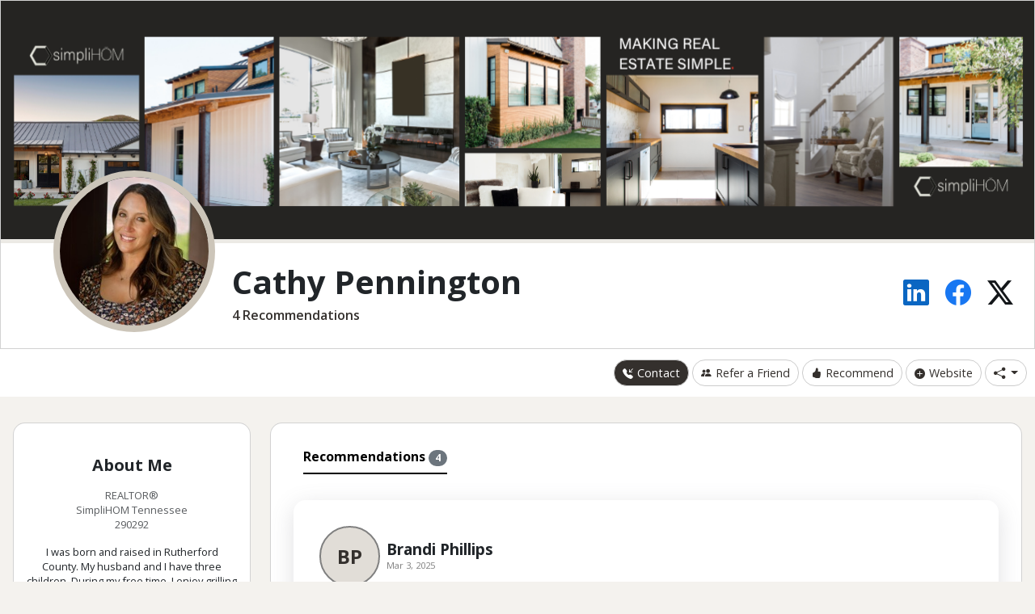

--- FILE ---
content_type: text/html;charset=UTF-8
request_url: https://reach150.com/simplihom-tennessee/review/1303745/cathy-pennington;jsessionid=1C0FB93EF4169F3F1E1A4D49DCCAB5C7
body_size: 56264
content:
<!DOCTYPE html>




<html lang="en">
<!--
   _____                 _    __ _____  ___  
  |  __ \               | |  /_ | ____|/ _ \ 
  | |__) |___  __ _  ___| |__ | | |__ | | | |
  |  _  // _ \/ _  |/ __|  _ \| |___ \| | | |
  | | \ \  __/ (_| | (__| | | | |___) | |_| |
  |_|  \_\___|\__,_|\___|_| |_|_|____/ \___/ 
                                                   
  Referral Management for Relationship Businesses

-->
<!-- Header -->
  <head>
    <meta charset="utf-8">
    <!-- <meta http-equiv="X-UA-Compatible" content="IE=edge">  -->
    <meta name="viewport" content="width=device-width, initial-scale=1, maximum-scale=1"/>
    <meta http-equiv="content-type" content="text/html; charset=UTF-8"/>

    
    
      <title>Cathy Pennington - REALTOR&reg; - SimpliHOM Tennessee</title>
    
    
    <meta http-equiv="content-type" content="text/html; charset=UTF-8" />

    
    <meta name="description" content="4 Recommendations for Cathy Pennington - Cathy was more than a realtor, she was a friend that looked out for my best interest, as both the buyer and the seller in real estate. I would recommend her to anyone. "/>
	
	
	<meta name="keywords" content="SimpliHOM Tennessee,Tennessee, TN,Cathy Pennington,Review" />
	
	
	
	
	
	<link rel="canonical" href="https://reach150.com/simplihom-tennessee/review/1303745/cathy-pennington" />
	
	
    
    <meta property="og:url" content="https://reach150.com/simplihom-tennessee/review/1303745/cathy-pennington"> 
    <meta name="title" property="og:title" content="Cathy Pennington - REALTOR&reg; - SimpliHOM Tennessee" />
    
    
       <meta property="og:image" content="https://reach150-res.cloudinary.com/image/upload/v1/profile/yigctdmah8oejmvqjtzo?_a=DAGAEuMhZAA0" />
       
       
       
    
    <meta property="og:description" content="I was born and raised in Rutherford County. My husband and I have three children. During my free time, I enjoy grilling food at home with family and friends, or watching my kids enjoy their activities such as cheer, baseball, and dance. I am also a member of LifePoint Church at the Smyrna Campus. I have been a realtor for 13+ years and I am very passionate about Real Estate. It brings me so much joy when I help a family find their perfect home. I genuinely care about others. I realize that buying or selling a home is a huge life decision. I want it to be an enjoyable experience for you, therefore I guide you every step of the way. I always keep you informed, and I make sure everything is as stress free as possible. I want to be your personal problem solver! I love referrals, so I keep that in mind on every transaction I do."/>
    <meta property="fb:app_id" content="178048208885888" />

	<!--Add Google Fonts to main CSS-->
	<link rel="preconnect" href="https://fonts.googleapis.com">
	<link rel="preconnect" href="https://fonts.gstatic.com" crossorigin>
	<link href="https://fonts.googleapis.com/css2?family=Open+Sans:ital,wght@0,300..800;1,300..800&display=swap" rel="stylesheet">
	
    <link href="https://cdn.jsdelivr.net/npm/bootstrap@5.3.3/dist/css/bootstrap.min.css" rel="stylesheet"
		integrity="sha384-QWTKZyjpPEjISv5WaRU9OFeRpok6YctnYmDr5pNlyT2bRjXh0JMhjY6hW+ALEwIH" crossorigin="anonymous">
		
	<link rel="stylesheet" href="https://cdn.jsdelivr.net/npm/bootstrap-icons@1.11.3/font/bootstrap-icons.min.css">

	<!-- New Layout CSS -->
	<link rel="stylesheet" type="text/css" href="//resources.reach150.com/css/new_layout/user/1303745/03fdf5afd8efd3ee9cd5f6a0b7fb4600.css">
	
    <!-- Printer Friendly CSS -->
    <link rel="stylesheet" type="text/css" media="print" href="/profile/css/newprint.css">

    <link rel="shortcut icon" href="/profile/img/favicon.ico" type="image/x-icon">
    <link rel="icon" href="/profile/img/favicon.ico" type="image/x-icon">

    <!-- <script src="//widget.cloudinary.com/global/all.js"></script> -->
	<script src="https://widget.cloudinary.com/v2.0/global/all.js"></script>

    <!-- HTML5 shim and Respond.js for IE8 support of HTML5 elements and media queries -->
    <!--[if lt IE 9]>
       <script src="https://oss.maxcdn.com/html5shiv/3.7.2/html5shiv.min.js"></script>
       <script src="https://oss.maxcdn.com/respond/1.4.2/respond.min.js"></script>
       <link rel="stylesheet" type="text/css" href="profile/css/ie.css">
    <![endif]-->

	<!-- http://schema.org gives Google and other crawlers like Bing, Yahoo, and Yandex structured data about a website so that the search results show more details
	regarding the webpage in search result -->
    
    <script type="application/ld+json">
    {
        "@context": "http://schema.org/",
        "@type": "AggregateRating",
        "ratingValue": 5.0,
        "reviewCount": 4,
        "itemReviewed": {
            
            "@type": "Person",
            "name": "Cathy Pennington"
            
            
        }
    }
    </script>
    

    <!--WOW Animate --> 
    <!--<script src="/profile/js/vendor/wow.js"></script> --> 
    <script>
      /*wow = new WOW(
          {
            mobile: false       
          }
        );
      wow.init();*/

      cloudinary.setCloudName('reach150');
    
      function openUploadWidget(buttonId, upload_preset, cropping_ratio, allow_camera, iframeId, formId, fieldId, targetObjId) {
        cloudinary.openUploadWidget(
            {'upload_preset': upload_preset,
                               'sources': (allow_camera)?['local', 'url', 'camera']:['local', 'url'],
                           'multiple' : false,
                           'tags' : [
                              
                                  'entry',
                                  targetObjId],
                           'cropping': (cropping_ratio!=null)?'server':null,
                       'cropping_aspect_ratio': cropping_ratio,
                       'resource_type': 'image',
                       'client_allowed_formats': [ 'jpg','png','gif'],
                       'form': formId,
                       'theme': 'minimal',
                       'show_powered_by': false,
                       'field_name': 'cloudinaryFileDetails',
                       'thumbnail_transformation': { width: 150, height: 150, crop: 'limit' } 
                           }, 
            function(error, result) {
                  //console.log(result);
				if (result.event === "success") {
              		if (result.info != null && result.info.public_id) {
                    	var recoIframe = $("#" + iframeId);
                    	recoIframe.contents().find("#" + fieldId).val(result.info.public_id);
                    	document.getElementById(iframeId).contentWindow.displayThumbnailUrl(result.info.thumbnail_url);
              		}
				}
            }
        );
      };

   </script>
   


    <script>
     (function(i,s,o,g,r,a,m){i['GoogleAnalyticsObject']=r;i[r]=i[r]||function(){
     (i[r].q=i[r].q||[]).push(arguments)},i[r].l=1*new Date();a=s.createElement(o),
     m=s.getElementsByTagName(o)[0];a.async=1;a.src=g;m.parentNode.insertBefore(a,m)
     })(window,document,'script','//www.google-analytics.com/analytics.js','ga');

     ga('create', 'UA-20670174-1', 'auto');
     ga('send', 'pageview');
    </script>
    <script async src="//static.getclicky.com/100553087.js"></script>
	<noscript><p><img alt="Clicky" width="1" height="1" src="//in.getclicky.com/100553087ns.gif" /></p></noscript>





</head>

<body>
  
<!-- Social Sharing Configuration -->

	
	


	




	
	
	
	
	


<!-- Sets -->




<button id="back-to-top" title="Go to top"><i class="bi bi-arrow-up-circle-fill"></i></button>

<!-- Spotlight -->


<div class="top container-fluid m-0 p-0">
	<div class="card pb-lg-3 pb-md-3 pb-0 rounded-0">
		<header>
			
			
			<img src="https://reach150-res.cloudinary.com/image/upload/v1/profile/yigctdmah8oejmvqjtzo?_a=DAGAEuMhZAA0" alt="" class="profile-pic">
			
		</header>
		<div class="card-body info pt-4">

			<div class="d-flex flex-row info-row">
				<div class="d-flex flex-column name flex-grow-1">
					<h1>Cathy Pennington</h1>
					<span>4 Recommendations</span>
				</div>
				<div class="view-profile d-flex flex-row justify-content-center align-items-center">
					
					<a data-bs-toggle="tooltip" data-bs-title="View Linkedin Profile"><i
							class="bi bi-linkedin linkedin-color"></i></a>
					
					
					<a data-bs-toggle="tooltip" data-bs-title="View Facebook Profile"><i
							class="bi bi-facebook facebook-color"></i></a>
					
					
					<a data-bs-toggle="tooltip" data-bs-title="View X Profile"><i
							class="bi bi-twitter-x twitter-color"></i></a>
					
				</div>
			</div>

		</div>
	</div>
</div>
	
<div class="d-flex flex-row justify-content-end action-buttons sticky-top nav-bar">
	<div class="text-center about-btns">
		
			<a id="r_contact" data-bs-toggle="modal" data-bs-target="#r_contact_Modal"
				class="btn d-inline-flex flex-row justify-content-center text-white d-none d-lg-inline-block d-md-inline-block d-sm-inline-block btn-dark">
				<i class="cta-icon bi bi-telephone-inbound-fill"></i>Contact
			</a>
		
		<a id="r_referral" data-bs-toggle="modal" data-bs-target="#r_referral_Modal" class="btn btn-default d-inline-flex flex-row align-items-center">
			<i class="cta-icon bi-people-fill bi"></i>Refer a Friend
		</a>
		
			<a id="r_reco" data-bs-toggle="modal" data-bs-target="#r_reco_Modal" class="btn btn-default d-inline-flex flex-row align-items-center">
				<i class="cta-icon flex-wrap bi bi-hand-thumbs-up-fill"></i>Recommend
			</a>
		
		
			<a id="r_custom_button1" href="javascript:void();" 
				class="btn btn-default d-inline-flex flex-row align-items-center d-none d-lg-inline-block d-md-inline-block d-sm-inline-block"
				onclick="window.open('https://cathypennington.simplihom.com/')" >
				<i class="cta-icon flex-wrap bi bi-plus-circle-fill"></i>Website
			</a>
		
		<a class="dropdown-toggle btn btn-default d-none d-lg-inline-block d-md-inline-block d-sm-inline-block" href="#"
			role="button" data-bs-toggle="dropdown" aria-expanded="false">
			<i class="bi bi-share-fill" data-toggle="tooltip" title="Share profile"></i>
		</a>
		<ul class="dropdown-menu dropdown-menu-end dropdown-share-icons">
			<li><a class="dropdown-item" href="#" title="Share this profile on LinkedIn" onclick="window.open('http://www.linkedin.com/shareArticle?mini=true&amp;url=https%3A%2F%2Freach150.com%2Fsimplihom-tennessee%2Freview%2F1303745%2Fcathy-pennington&amp;summary=I+was+born+and+raised+in+Rutherford+County.+My+husband+and+I+have+three+children.+During+my+free+time%2C+I+enjoy+grilling+food+at+home+with+family+and+friends%2C+or+watching+my+kids+enjoy+their+activities+such+as+cheer%2C+baseball%2C+and+dance.+I+am+also+a+member+of+LifePoint+Church+at+the+Smyrna+Campus.+I+have+been+a+realtor+for+13%2B+years+and+I+am+very+passionate+about+Real+Estate.+It+brings+me+so+much+joy+when+I+help+a+family+find+their+perfect+home.+I+genuinely+care+about+others.+I+realize+that+buying+or+selling+a+home+is+a+huge+life+decision.+I+want+it+to+be+an+enjoyable+experience+for+you%2C+therefore+I+guide+you+every+step+of+the+way.+I+always+keep+you+informed%2C+and+I+make+sure+everything+is+as+stress+free+as+possible.+I+want+to+be+your+personal+problem+solver%21+I+love+referrals%2C+so+I+keep+that+in+mind+on+every+transaction+I+do.', 'Share', 'width=800,height=600')"><i class="bi linkedin-color bi-linkedin me-2" title="View linkedin page" ></i>Linkedin</a></li>
			<li><a class="dropdown-item" href="#" title="Share this profile on Facebook" onclick="window.open('http://www.facebook.com/sharer.php?u=https%3A%2F%2Freach150.com%2Fsimplihom-tennessee%2Freview%2F1303745%2Fcathy-pennington', 'Share', 'width=800,height=600')"><i class="bi facebook-color bi-facebook me-2" title="View facebook page" ></i>Facebook</a></li>
			<li><a class="dropdown-item" href="#" title="Share this profile on X" onclick="window.open('/tweetProfile;jsessionid=4875D6884FC4A4EE6A19692C6CC0F098?id=1303745', 'Share', 'width=800,height=600')"><i class="bi twitter-color bi-twitter-x me-2" title="View X page" ></i>X</a></li>
		</ul>
		<a class="btn d-lg-none d-md-none d-sm-none" href="#" role="button" data-bs-toggle="dropdown"
			aria-expanded="false">
			<i class="bi bi-three-dots"></i>
		</a>
		<ul class="dropdown-menu dropdown-menu-center dropdown-share-icons">
			
				<li><a class="dropdown-item d-inline-flex flex-row align-items-center" data-bs-toggle="modal"
						data-bs-target="#r_contact_Modal">
						<i class="cta-icon bi bi-telephone-inbound-fill"></i> Contact</a>
				</li>
			
			
				<li><a class="dropdown-item d-inline-flex flex-row align-items-center" href="javascript:void();" onclick="window.open('https://cathypennington.simplihom.com/')">
						<i class="cta-icon flex-wrap bi bi-plus-circle-fill"></i>Website</a>
				</li>
			
			<li>
				<div class="flex-row d-flex sub-dropdown-toggle flex-grow-1 align-items-center">
					<a class="dropdown-item flex-grow-1 d-inline-flex flex-row align-items-center"> 
						<i class="cta-icon bi bi-share-fill ps-1" style="font-size: 1rem !important;" data-toggle="tooltip" title="Share profile"></i>Share
					</a>
					<i class="bi bi-caret-down-fill caret pe-2"></i>
				</div>
			</li>
			<li>
				<div class="sub-dropdown">
					<ul style="list-style-type:none;">
					<li class="py-1">
						<a href="#" title="Share this profile on LinkedIn" onclick="window.open('http://www.linkedin.com/shareArticle?mini=true&amp;url=https%3A%2F%2Freach150.com%2Fsimplihom-tennessee%2Freview%2F1303745%2Fcathy-pennington&amp;summary=I+was+born+and+raised+in+Rutherford+County.+My+husband+and+I+have+three+children.+During+my+free+time%2C+I+enjoy+grilling+food+at+home+with+family+and+friends%2C+or+watching+my+kids+enjoy+their+activities+such+as+cheer%2C+baseball%2C+and+dance.+I+am+also+a+member+of+LifePoint+Church+at+the+Smyrna+Campus.+I+have+been+a+realtor+for+13%2B+years+and+I+am+very+passionate+about+Real+Estate.+It+brings+me+so+much+joy+when+I+help+a+family+find+their+perfect+home.+I+genuinely+care+about+others.+I+realize+that+buying+or+selling+a+home+is+a+huge+life+decision.+I+want+it+to+be+an+enjoyable+experience+for+you%2C+therefore+I+guide+you+every+step+of+the+way.+I+always+keep+you+informed%2C+and+I+make+sure+everything+is+as+stress+free+as+possible.+I+want+to+be+your+personal+problem+solver%21+I+love+referrals%2C+so+I+keep+that+in+mind+on+every+transaction+I+do.', 'Share', 'width=800,height=600')">
							<i class="bi bi-linkedin linkedin-color me-2"></i>Linkedin
						</a>
					</li>
					<li class="py-1">
						<a href="#" title="Share this profile on Facebook" onclick="window.open('http://www.facebook.com/sharer.php?u=https%3A%2F%2Freach150.com%2Fsimplihom-tennessee%2Freview%2F1303745%2Fcathy-pennington', 'Share', 'width=800,height=600')">
							<i class="bi bi-facebook facebook-color me-2"></i>Facebook
						</a>
					</li>
					<li class="py-1">
						<a href="#" title="Share this profile on X" onclick="window.open('/tweetProfile;jsessionid=4875D6884FC4A4EE6A19692C6CC0F098?id=1303745', 'Share', 'width=800,height=600')">
							<i class="bi bi-twitter-x twitter-color me-2"></i>X
						</a>
					</li>
					</ul>
				</div>
			</li>
		</ul>
	</div>
</div>

<div class="main" id="main">
	<div class="row mb-3">
		<div class="col-lg-3 mt-4 about">
			<div class="card card-content about mb-3 order-0 py-4">
				<div class="card-body px-3 pt-3 text-center">
					<div class="card-text">

						<!-- user.fullName -->
						<h5 class="mb-3">About Me</h5>
						<div class="card-text text-muted bio-small mb-3">
							<!-- user.license, user.jobTitle, usesr.orgNameForDisplay -->
							<span class="r-title">REALTOR&reg;</span>
							<span class="r-title">SimpliHOM Tennessee</span>
							<span class="r-title">290292</span>
						</div>
					</div>
					
					<!-- user.aboutForDisplay -->
					<div class="card-text bio-small">
						<div class="text">
							<p>I was born and raised in Rutherford County. My husband and I have three children. During my free time, I enjoy grilling food at home with family and friends, or watching my kids enjoy their activities such as cheer, baseball, and dance. I am also a member of LifePoint Church at the Smyrna Campus.<br /><br />I have been a realtor for 13+ years and I am very passionate about Real Estate. It brings me so much joy when I help a family find their perfect home. I genuinely care about others. I realize that buying or selling a home is a huge life decision. I want it to be an enjoyable experience for you, therefore I guide you every step of the way. I always keep you informed, and I make sure everything is as stress free as possible. I want to be your personal problem solver! I love referrals, so I keep that in mind on every transaction I do.</p>
						</div>
					</div>

					<div class="d-flex flex-row justify-content-center my-2 about-cta-btns">
						
							<div
								class="d-flex abt-menu-btn flex-column justify-content-center align-items-center text-center"
								data-bs-toggle="modal" data-bs-target="#r_reco_Modal" >
								<i class="menu-toggle-icon flex-wrap bi-hand-thumbs-up-fill" data-bs-toggle="tooltip"
									data-bs-title="Recommend"></i>
								<a data-bs-toggle="modal" data-bs-target="#r_reco_Modal">Recommend</a>
							</div>
						
						<div
							class="d-flex abt-menu-btn flex-column justify-content-center align-items-center text-center"
							data-bs-toggle="modal" data-bs-target="#r_referral_Modal" >
							<i class="menu-toggle-icon bi-people-fill" data-bs-toggle="tooltip"
								data-bs-title="Refer a Friend"></i>
							<a>Refer a Friend</a>
						</div>
						<div class="d-flex abt-menu-btn flex-column justify-content-center align-items-center text-center"
							data-bs-toggle="dropdown" aria-expanded="false">
							<i class="menu-toggle-icon bi bi-three-dots" data-bs-toggle="tooltip"
								data-bs-title="More"></i>
							<a>More</a>
						</div>
						<ul class="dropdown-menu dropdown-menu-start dropdown-share-icons more-dropdown">
							
								<li><a class="dropdown-item" href="#" data-bs-toggle="modal" data-bs-target="#r_contact_Modal" ><i class="menu-toggle-icon ps-0 pe-2 bi bi-telephone-inbound-fill"></i>Contact</a></li>
							
							
								<li>
									<a class="dropdown-item" href="#" data-toggle="modal" onclick="window.open('https://cathypennington.simplihom.com/')">
										<i class="menu-toggle-icon bi-plus-circle-fill ps-0 pe-2"></i>Website
									</a>
								</li>
							
							<li>
								<div class="flex-row d-flex sub-dropdown-toggle flex-grow-1 align-items-center">
									<a class="dropdown-item flex-grow-1"> <i
											class="menu-toggle-icon bi bi-share-fill pe-2 ps-0"
											data-toggle="tooltip" title="Share profile"
											style="font-size: 20px !important;"></i>Share</a>
									<i class="bi bi-caret-down-fill caret pe-2"></i>
								</div>
							</li>
							<li>
								<div class="sub-dropdown">
									<ul style="list-style:none;">
										<li><a href="#" title="Share this profile on LinkedIn" onclick="window.open('http://www.linkedin.com/shareArticle?mini=true&amp;url=https%3A%2F%2Freach150.com%2Fsimplihom-tennessee%2Freview%2F1303745%2Fcathy-pennington&amp;summary=I+was+born+and+raised+in+Rutherford+County.+My+husband+and+I+have+three+children.+During+my+free+time%2C+I+enjoy+grilling+food+at+home+with+family+and+friends%2C+or+watching+my+kids+enjoy+their+activities+such+as+cheer%2C+baseball%2C+and+dance.+I+am+also+a+member+of+LifePoint+Church+at+the+Smyrna+Campus.+I+have+been+a+realtor+for+13%2B+years+and+I+am+very+passionate+about+Real+Estate.+It+brings+me+so+much+joy+when+I+help+a+family+find+their+perfect+home.+I+genuinely+care+about+others.+I+realize+that+buying+or+selling+a+home+is+a+huge+life+decision.+I+want+it+to+be+an+enjoyable+experience+for+you%2C+therefore+I+guide+you+every+step+of+the+way.+I+always+keep+you+informed%2C+and+I+make+sure+everything+is+as+stress+free+as+possible.+I+want+to+be+your+personal+problem+solver%21+I+love+referrals%2C+so+I+keep+that+in+mind+on+every+transaction+I+do.', 'Share', 'width=800,height=600')"><i class="bi bi-linkedin linkedin-color me-2" title="View linkedin page"></i>Linkedin</a></li>
										<li><a href="#" title="Share this profile on Facebook" onclick="window.open('http://www.facebook.com/sharer.php?u=https%3A%2F%2Freach150.com%2Fsimplihom-tennessee%2Freview%2F1303745%2Fcathy-pennington', 'Share', 'width=800,height=600')"><i class="bi bi-facebook facebook-color me-2" title="View facebook page"></i>Facebook</a></li>
										<li><a href="#" title="Share this profile on X" onclick="window.open('/tweetProfile;jsessionid=4875D6884FC4A4EE6A19692C6CC0F098?id=1303745', 'Share', 'width=800,height=600')"><i class="bi bi-twitter-x twitter-color me-2" title="View X page"></i>X</a></li>
									</ul>
								</div>
							</li>
						</ul>
					</div>

					<div class="text-center mt-3">
						
							<div class="about-share-icons mt-1 d-flex flex-column justify-content-center align-items-center mb-4">
								
									<a href="https://www.simplihom.com" target="_blank">
								
									<img src="https://reach150-res.cloudinary.com/image/upload/v1/logo/cpclysjtm3voixvbpdi5?_a=DAGAEuMhZAA0" class="img-fluid" style="max-width: 200px;">
								
									</a>
								
							</div>
						
						
							<div class="shareIcons d-flex flex-row justify-content-center align-items-center">
								
									<a data-bs-toggle="tooltip" data-bs-title="View Linkedin Profile" onclick="window.open('http://www.linkedin.com/shareArticle?mini=true&amp;url=https%3A%2F%2Freach150.com%2Fsimplihom-tennessee%2Freview%2F1303745%2Fcathy-pennington&amp;summary=I+was+born+and+raised+in+Rutherford+County.+My+husband+and+I+have+three+children.+During+my+free+time%2C+I+enjoy+grilling+food+at+home+with+family+and+friends%2C+or+watching+my+kids+enjoy+their+activities+such+as+cheer%2C+baseball%2C+and+dance.+I+am+also+a+member+of+LifePoint+Church+at+the+Smyrna+Campus.+I+have+been+a+realtor+for+13%2B+years+and+I+am+very+passionate+about+Real+Estate.+It+brings+me+so+much+joy+when+I+help+a+family+find+their+perfect+home.+I+genuinely+care+about+others.+I+realize+that+buying+or+selling+a+home+is+a+huge+life+decision.+I+want+it+to+be+an+enjoyable+experience+for+you%2C+therefore+I+guide+you+every+step+of+the+way.+I+always+keep+you+informed%2C+and+I+make+sure+everything+is+as+stress+free+as+possible.+I+want+to+be+your+personal+problem+solver%21+I+love+referrals%2C+so+I+keep+that+in+mind+on+every+transaction+I+do.', 'Share', 'width=800,height=600')"><i
										class="bi bi-linkedin linkedin-color"></i></a>
								
								
									<a data-bs-toggle="tooltip" data-bs-title="View Facebook Profile" onclick="window.open('http://www.facebook.com/sharer.php?u=https%3A%2F%2Freach150.com%2Fsimplihom-tennessee%2Freview%2F1303745%2Fcathy-pennington', 'Share', 'width=800,height=600')"><i
										class="bi bi-facebook facebook-color"></i></a>
								
								
									<a data-bs-toggle="tooltip" data-bs-title="View X Profile" onclick="window.open('/tweetProfile;jsessionid=4875D6884FC4A4EE6A19692C6CC0F098?id=1303745', 'Share', 'width=800,height=600')"><i
										class="bi bi-twitter-x twitter-color"></i></a>
								
							</div>
						
					</div>						
				</div>
			</div>			
				
			
			
			
				<!-- Associations Start -->
				<div class="card accordion-card">
					<div class="accordion" id="accordions">
						<div class="accordion-item">
							<h2 class="accordion-header">
								<button class="accordion-button collapsed" type="button" data-bs-toggle="collapse"
									data-bs-target="#collapseOne" aria-expanded="false" aria-controls="collapseOne">
									<h5>My Associations</h5>
								</button>
							</h2>
							<div id="collapseOne" class="accordion-collapse collapse" data-bs-parent="#accordions">
								<div class="accordion-body">						
									

									
										<div class="d-flex flex-column associations ps-2">
											<a href="https://reach150.com/simplihom-tennessee/review">SimpliHOM Tennessee</a>
										</div>
									
								</div>
							</div>
							
						</div>
					</div>
				</div>
			<!-- Associations End -->
			
			
			
						
		</div>
		
		<div class="col-lg-9">
			<div class="card mt-4">
				<div class="recommendations">
					<div class="card-body">
						<ul class="nav nav-underline tabs py-2 ms-4 rr-pp-timline-filter" id="myTab" role="tablist">
							
							
							
								<li class="nav-item rr-pp-filter-sel d-none d-sm-inline-block d-lg-inline-block d-md-inline-block" 
									r_filter_type='RECOMMENDATION' role="presentation">
									<button class="nav-link active" 
										id="reco-tab" data-bs-toggle="tab" data-bs-target="#tab-pane" type="button" role="tab" aria-controls="tab-pane" aria-selected="false">
										Recommendations
										<span class="badge rounded-pill text-bg-secondary"> 4</span>
									</button>
								</li>
							
							
							
							<li class="more">
								<div class="dropdown">
									<button class="nav-link dropdown-toggle d-inline-block d-sm-none d-md-none d-lg-none"
										type="button" data-bs-toggle="dropdown" aria-expanded="false" role="presentation" id="moreTabLink">
										More
									</button>
									<ul class="dropdown-menu rr-pp-timline-filter" style="font-size: 0.8rem;">
										
											<li class="rr-pp-filter-sel" r_filter_type='RECOMMENDATION'>
												<button class="dropdown-item" id="reco-tab" data-bs-toggle="tab" data-bs-target="#tab-pane" type="button" role="tab"
													aria-controls="tab-pane" aria-selected="false">
													Recommendations
													<span class="badge rounded-pill text-bg-secondary">4</span>
												</button>
											</li>
										
										
										
									</ul>
								</div>
							</li>
						</ul>
					
						<div class="tab-content" id="myTabContent">
							<div class="tab-pane fade show active" id="tab-pane" role="tabpanel" aria-labelledby="featured-tab" tabindex="0">
								
								
									<div class="row gx-0 m-0 gy-4 g-lg-4 g-md-4 reco-row" id="pendingRecoDiv"></div>
									<div class="row gx-0 m-0 gy-4 g-lg-4 g-md-4 reco-row grid">
								    
					                    
					                    	
					                    	<!-- Single column Card layout: col-lg-12 -->
											<div class="grid-item col-lg-12">
					                    	
					                    	
					                        
	<div class="card reco card-content">
		<div class="card-body">
		
			
			
			<div itemscope itemtype="http://schema.org/Review">			
				<div class="card-text">				
					<div itemprop="itemReviewed" itemscope itemtype="http://schema.org/Person">
						<meta itemprop="name" content="Cathy Pennington"/>
					</div>
					
					<meta itemprop="datePublished" content="2025-03-03"/>
					
					<div class="d-flex flex-row mb-3">
						
						
						<div>
							<div class="initials d-flex flex-column  justify-content-center align-items-center me-2">
								BP
							</div>
						</div>
						
						<div class="justify-content-center d-flex flex-column">
							<h6 class="author-info">
								
								
								<div itemprop="author" itemscope itemtype="http://schema.org/Person">
									<span itemprop="name" class="author-name">
										Brandi Phillips
									</span>
								</div>
								
							</h6>
							
							<span class="profession"></span>
							
							
								<span class="datetime">Mar 3, 2025</span>
							
						</div>
					</div>
					
					
					    <div itemprop="reviewRating" itemscope itemtype="http://schema.org/Rating">
					        <meta itemprop="ratingValue" content="5"/>
					        <meta itemprop="bestRating" content="5"/>
					    </div>
						<div class="rating" data-star-rating="5" >
							<span class="rating-star">&#9733;</span>
							<span class="rating-star">&#9733;</span>
							<span class="rating-star">&#9733;</span>
							<span class="rating-star">&#9733;</span>
							<span class="rating-star">&#9733;</span>
						</div>
					
				</div>
			
				<div class="card-text mt-3 reco-body">
					<div itemprop="reviewBody" class="text">Cathy was more than a realtor, she was a friend that looked out for my best interest, as both the buyer and the seller in real estate. I would recommend her to anyone. </div>
				</div>
				
				
			</div>
			
			<div class="share-reco mt-2 d-flex flex-row justify-content-end">
        		<a href="#" rel="nofollow" onclick="return shareReco('linkedin', 558580)">
					<i class="bi bi-linkedin linkedin-color me-2"></i>
				</a>
        		<a href="#" rel="nofollow" onclick="return shareReco('facebook', 558580)">
					<i class="bi bi-facebook facebook-color me-2"></i>
				</a>
        		<a href="#" rel="nofollow" onclick="return shareReco('twitter', 558580)">
					<i class="bi bi-twitter-x twitter-color me-2"></i>
				</a>
				<a href="#" rel="nofollow" onclick="return mailto('Please%20take%20a%20look%20at%20attached%20recommendation%20from%20Brandi%20Phillips','Hi%20%2C%0A%0AHere%20is%20a%20recommendation%20that%20I%20think%20you%20will%20find%20valuable%3A%20%0A%0Ahttps%3A%2F%2Freach150.com%2Fsimplihom-tennessee%2Freview%2F1303745%2Fcathy-pennington%2F558580%2Fbrandi-phillips-recommends-cathy-pennington-at-simplihom-tennessee')">
					<i class="bi bi-envelope mail-color"></i>
				</a>
			</div>
		</div>
	</div>



					                        </div>
					                    
					                
					                    
					                    	
					                    	<!-- Single column Card layout: col-lg-12 -->
											<div class="grid-item col-lg-12">
					                    	
					                    	
					                        
	<div class="card reco card-content">
		<div class="card-body">
		
			
			
			<div itemscope itemtype="http://schema.org/Review">			
				<div class="card-text">				
					<div itemprop="itemReviewed" itemscope itemtype="http://schema.org/Person">
						<meta itemprop="name" content="Cathy Pennington"/>
					</div>
					
					<meta itemprop="datePublished" content="2025-01-21"/>
					
					<div class="d-flex flex-row mb-3">
						
						
						<div>
							<div class="initials d-flex flex-column  justify-content-center align-items-center me-2">
								MA
							</div>
						</div>
						
						<div class="justify-content-center d-flex flex-column">
							<h6 class="author-info">
								
								
								<div itemprop="author" itemscope itemtype="http://schema.org/Person">
									<span itemprop="name" class="author-name">
										Melinda Atkinson
									</span>
								</div>
								
							</h6>
							
							<span class="profession"></span>
							
							
								<span class="datetime">Jan 21, 2025</span>
							
						</div>
					</div>
					
					
					    <div itemprop="reviewRating" itemscope itemtype="http://schema.org/Rating">
					        <meta itemprop="ratingValue" content="5"/>
					        <meta itemprop="bestRating" content="5"/>
					    </div>
						<div class="rating" data-star-rating="5" >
							<span class="rating-star">&#9733;</span>
							<span class="rating-star">&#9733;</span>
							<span class="rating-star">&#9733;</span>
							<span class="rating-star">&#9733;</span>
							<span class="rating-star">&#9733;</span>
						</div>
					
				</div>
			
				<div class="card-text mt-3 reco-body">
					<div itemprop="reviewBody" class="text">The house Cathy listed and sold for me was part of an estate.  With that being said, there were many legal obstacles that we had to work through.  Cathy stood beside me the whole time offering to help in any way she could.  Once we had the go ahead (legally), the house was listed, multiple offers received, and we closed all within about 9 days (during the Christmas holidays).  <br /><br />I would definitely recommend Cathy to anyone looking to buy or sell a home.  She will give you 110% and guide you through the process.  She is a great person and sincerely cares about her clients! </div>
				</div>
				
				
			</div>
			
			<div class="share-reco mt-2 d-flex flex-row justify-content-end">
        		<a href="#" rel="nofollow" onclick="return shareReco('linkedin', 555870)">
					<i class="bi bi-linkedin linkedin-color me-2"></i>
				</a>
        		<a href="#" rel="nofollow" onclick="return shareReco('facebook', 555870)">
					<i class="bi bi-facebook facebook-color me-2"></i>
				</a>
        		<a href="#" rel="nofollow" onclick="return shareReco('twitter', 555870)">
					<i class="bi bi-twitter-x twitter-color me-2"></i>
				</a>
				<a href="#" rel="nofollow" onclick="return mailto('Please%20take%20a%20look%20at%20attached%20recommendation%20from%20Melinda%20Atkinson','Hi%20%2C%0A%0AHere%20is%20a%20recommendation%20that%20I%20think%20you%20will%20find%20valuable%3A%20%0A%0Ahttps%3A%2F%2Freach150.com%2Fsimplihom-tennessee%2Freview%2F1303745%2Fcathy-pennington%2F555870%2Fmelinda-atkinson-recommends-cathy-pennington-at-simplihom-tennessee')">
					<i class="bi bi-envelope mail-color"></i>
				</a>
			</div>
		</div>
	</div>



					                        </div>
					                    
					                
					                    
					                    	
					                    	<!-- Single column Card layout: col-lg-12 -->
											<div class="grid-item col-lg-12">
					                    	
					                    	
					                        
	<div class="card reco card-content">
		<div class="card-body">
		
			
			
			<div itemscope itemtype="http://schema.org/Review">			
				<div class="card-text">				
					<div itemprop="itemReviewed" itemscope itemtype="http://schema.org/Person">
						<meta itemprop="name" content="Cathy Pennington"/>
					</div>
					
					<meta itemprop="datePublished" content="2023-05-23"/>
					
					<div class="d-flex flex-row mb-3">
						
						
						<div>
							<div class="initials d-flex flex-column  justify-content-center align-items-center me-2">
								TB
							</div>
						</div>
						
						<div class="justify-content-center d-flex flex-column">
							<h6 class="author-info">
								
								
								<div itemprop="author" itemscope itemtype="http://schema.org/Person">
									<span itemprop="name" class="author-name">
										Tim Bundy 
									</span>
								</div>
								
							</h6>
							
							<span class="profession"></span>
							
							
								<span class="datetime">May 23, 2023</span>
							
						</div>
					</div>
					
					
					    <div itemprop="reviewRating" itemscope itemtype="http://schema.org/Rating">
					        <meta itemprop="ratingValue" content="5"/>
					        <meta itemprop="bestRating" content="5"/>
					    </div>
						<div class="rating" data-star-rating="5" >
							<span class="rating-star">&#9733;</span>
							<span class="rating-star">&#9733;</span>
							<span class="rating-star">&#9733;</span>
							<span class="rating-star">&#9733;</span>
							<span class="rating-star">&#9733;</span>
						</div>
					
				</div>
			
				<div class="card-text mt-3 reco-body">
					<div itemprop="reviewBody" class="text">I would like to thank Kathy for her trust and loyalty throughout the process of buying our new home.I truly appreciated your skills and  I would recommend you to anyone I know looking for a great realtor,thank you again.</div>
				</div>
				
				
			</div>
			
			<div class="share-reco mt-2 d-flex flex-row justify-content-end">
        		<a href="#" rel="nofollow" onclick="return shareReco('linkedin', 505631)">
					<i class="bi bi-linkedin linkedin-color me-2"></i>
				</a>
        		<a href="#" rel="nofollow" onclick="return shareReco('facebook', 505631)">
					<i class="bi bi-facebook facebook-color me-2"></i>
				</a>
        		<a href="#" rel="nofollow" onclick="return shareReco('twitter', 505631)">
					<i class="bi bi-twitter-x twitter-color me-2"></i>
				</a>
				<a href="#" rel="nofollow" onclick="return mailto('Please%20take%20a%20look%20at%20attached%20recommendation%20from%20Tim%20Bundy%20','Hi%20%2C%0A%0AHere%20is%20a%20recommendation%20that%20I%20think%20you%20will%20find%20valuable%3A%20%0A%0Ahttps%3A%2F%2Freach150.com%2Fsimplihom-tennessee%2Freview%2F1303745%2Fcathy-pennington%2F505631%2Ftim-bundy-recommends-cathy-pennington-at-simplihom-tennessee')">
					<i class="bi bi-envelope mail-color"></i>
				</a>
			</div>
		</div>
	</div>



					                        </div>
					                    
					                
					                    
					                    	
					                    	<!-- Single column Card layout: col-lg-12 -->
											<div class="grid-item col-lg-12">
					                    	
					                    	
					                        
	<div class="card reco card-content">
		<div class="card-body">
		
			
			
			<div itemscope itemtype="http://schema.org/Review">			
				<div class="card-text">				
					<div itemprop="itemReviewed" itemscope itemtype="http://schema.org/Person">
						<meta itemprop="name" content="Cathy Pennington"/>
					</div>
					
					<meta itemprop="datePublished" content="2023-03-01"/>
					
					<div class="d-flex flex-row mb-3">
						
						
						<div>
							<div class="initials d-flex flex-column  justify-content-center align-items-center me-2">
								DA
							</div>
						</div>
						
						<div class="justify-content-center d-flex flex-column">
							<h6 class="author-info">
								
								
								<div itemprop="author" itemscope itemtype="http://schema.org/Person">
									<span itemprop="name" class="author-name">
										David and Debra Smith
									</span>
								</div>
								
							</h6>
							
							<span class="profession">Retired</span>
							
							
								<span class="datetime">Mar 1, 2023</span>
							
						</div>
					</div>
					
					
					    <div itemprop="reviewRating" itemscope itemtype="http://schema.org/Rating">
					        <meta itemprop="ratingValue" content="5"/>
					        <meta itemprop="bestRating" content="5"/>
					    </div>
						<div class="rating" data-star-rating="5" >
							<span class="rating-star">&#9733;</span>
							<span class="rating-star">&#9733;</span>
							<span class="rating-star">&#9733;</span>
							<span class="rating-star">&#9733;</span>
							<span class="rating-star">&#9733;</span>
						</div>
					
				</div>
			
				<div class="card-text mt-3 reco-body">
					<div itemprop="reviewBody" class="text">Cathy met all of our needs during the sale of our house. She was very cordial and professional. We will be using her again for another sale and closing on our new home.</div>
				</div>
				
				
			</div>
			
			<div class="share-reco mt-2 d-flex flex-row justify-content-end">
        		<a href="#" rel="nofollow" onclick="return shareReco('linkedin', 496655)">
					<i class="bi bi-linkedin linkedin-color me-2"></i>
				</a>
        		<a href="#" rel="nofollow" onclick="return shareReco('facebook', 496655)">
					<i class="bi bi-facebook facebook-color me-2"></i>
				</a>
        		<a href="#" rel="nofollow" onclick="return shareReco('twitter', 496655)">
					<i class="bi bi-twitter-x twitter-color me-2"></i>
				</a>
				<a href="#" rel="nofollow" onclick="return mailto('Please%20take%20a%20look%20at%20attached%20recommendation%20from%20David%20and%20Debra%20Smith','Hi%20%2C%0A%0AHere%20is%20a%20recommendation%20that%20I%20think%20you%20will%20find%20valuable%3A%20%0A%0Ahttps%3A%2F%2Freach150.com%2Fsimplihom-tennessee%2Freview%2F1303745%2Fcathy-pennington%2F496655%2Fdavid-and-debra-smith-recommend-cathy-pennington-at-simplihom-tennessee')">
					<i class="bi bi-envelope mail-color"></i>
				</a>
			</div>
		</div>
	</div>



					                        </div>
					                    
					                
					                </div>
									<div class="mt-3 d-flex flex-row justify-content-center">
										<a href="#" id="moreRecosLink" rel="nofollow" class="btn btn-default" style="display:none">
											Show More
										</a>
										<img id="moreRecosWait" class="r-loading-indicator" src="/img/indicator.gif" data-no-retina style="display:none">
									</div>
							</div>
						</div>
					</div>
				</div>
			</div>
		</div>
	</div>
</div>
<!--/main-->



<footer class="r-sticky-footer">
	Powered by <a href="http://www.reach150.com" target="_blank">Reach<span>150</span></a> 
</footer>

<!-- Contact Modal -->

<div class="modal fade r-reco-modal" id="r_contact_Modal" tabindex="-1" role="dialog" aria-labelledby="myModalLabel" aria-hidden="true">
	
	
		<div class="modal-dialog">
			<iframe class="modal-content" style="height:655px; width:100%;" scrolling="no" id="r_contact_form_iframe"></iframe>
		</div>
	
</div>

<!--/Contact Modal -->

<!-- Reco Modal -->
<div class="modal fade r-reco-modal" id="r_reco_Modal" tabindex="-1" role="dialog" aria-labelledby="myModalLabel" aria-hidden="true">
	<div class="modal-dialog">
		<iframe class="modal-content" style="height:598px; width:100%;" scrolling="no" id="r_reco_form_iframe"></iframe>
	</div>
</div>
<!--/Reco Modal -->

<!-- Referral Modal -->
<div class="modal fade r-reco-modal" id="r_referral_Modal" tabindex="-1" role="dialog" aria-labelledby="myModalLabel" aria-hidden="true">
	<input type="hidden" name="entryId" id="entryId" value="">
	<div class="modal-dialog" id="referralModalBody">   
		<iframe class="modal-content" style="height:596px; width:100%;" scrolling="no" id="r_referral_form_iframe"></iframe>
	</div>
</div>
<!--/Referral Modal -->

<!-- Reminder Opt Out Modal -->
<div class="modal fade r-reco-modal" id="r_rro_modal" tabindex="-1" role="dialog" aria-labelledby="myModalLabel" aria-hidden="true">
	<div class="modal-dialog">
		<div class="modal-content">
			<div class="modal-header">
				<button type="button" class="close" data-dismiss="modal" aria-label="Close">
				<span aria-hidden="true">&times;</span>
				</button>
			</div>
			<div class="modal-body text-center">
				<div class="r_confirm_img">
					<i class="fa fa-check-circle fa-5x wow bounceIn"></i>  
				</div>
				
				
					<p>You will no longer receive recommendation requests from Cathy Pennington</p>
				
			</div>
		</div>
	</div>
</div>
<!--/Reco Modal -->

<!-- Placed at the end of the document so the pages load faster -->
    <!-- Latest compiled and minified JavaScript -->
<!-- <script src="https://ajax.googleapis.com/ajax/libs/jquery/1.11.1/jquery.min.js"></script>
<script src="https://maxcdn.bootstrapcdn.com/bootstrap/3.3.4/js/bootstrap.min.js"></script>  -->

<script src="https://cdn.jsdelivr.net/npm/bootstrap@5.3.3/dist/js/bootstrap.bundle.min.js"
	integrity="sha384-YvpcrYf0tY3lHB60NNkmXc5s9fDVZLESaAA55NDzOxhy9GkcIdslK1eN7N6jIeHz" crossorigin="anonymous"></script>



<!-- jquery  -->
<script src="https://code.jquery.com/jquery-3.7.1.min.js" integrity="sha256-/JqT3SQfawRcv/BIHPThkBvs0OEvtFFmqPF/lYI/Cxo=" crossorigin="anonymous"></script>

<!-- masonry -->
<script src="/profile/js/vendor/masonry.pkgd.min.js"></script>


<script src="/profile/js/vendor/imagesloaded.pkgd.min.js"></script>
<script>
function mailto(subject, body) {
        window.location = "mailto:?subject=" + subject + "&body=" + body;
}

function shareReco(network, id) {
  window.open('/shareReco?network=' + network + '&id=' + id, 'Share', 'width=800,height=600');
  return false;
}

// adds read more link to every div with class text and
// content exceeding 72px (set in profile.css)
function addReadMoreIfNotExists() {

  // read more and read less and update grid by recalling masonry
  function addReadMoreListener(element) {
    element.addEventListener('click', function () {
      let target = $(element).siblings('.text')
      target.toggleClass('expand-text')
      callMasonry()
      if ($(element).text() === 'Read More') {
        $(element).text("Read Less")
      }
      else {
        $(element).text('Read More')
      }
    })
  }

  $('.text').get().forEach(function (element) {
    if (element.scrollHeight > 72) {
      let parent = element.parentElement
      if (parent.children.length <= 1) {
        let atag = document.createElement("a")
        atag.classList.add("read-more-less")
        atag.innerHTML = "Read More"
        addReadMoreListener(atag)
        parent.insertAdjacentElement("beforeend", atag)
        callMasonry()
      }
    }
  })

}

// masonry helper function to realign grid on changes
function callMasonry() {
	$('.grid').masonry({
	  percentPosition: true
	})
}

function displayPendingReco(recoDetails) {
    var template = $('#pending-rec-template').html();
    var rendered = Mustache.render(template, recoDetails);
    var $pendingRecoRenderedDiv = $(rendered)
    $('#pendingRecoDiv').prepend($pendingRecoRenderedDiv)
 
    var firstPersonRecMsgDiv = $("#firstPersonRecMsgDiv");
 
    if (firstPersonRecMsgDiv.length) { 
        firstPersonRecMsgDiv.hide();         
    }
}

function postAddReco(entryId, userId, orgId) {
  $('#entryId').val(entryId);
  var userIdField = $('#userId');
  if (userIdField.length) {
	userIdField.val(userId);
  }
  if (orgId != null) {
      var orgIdField = $('#targetOrgId');
      if (orgIdField.length) {
      	orgIdField.val(orgId);
      }
  }

  window.setTimeout(function() {$('#r_referral_Modal').modal('show')}, 500);
}

$(window).on('load', function () {

  callMasonry()

  // close featured entry button
  $('.close-featured').click(function () {
    $('.featured-entry').slideToggle()
  })

  // switch dropdown from left to right in case it goes out of screen
  let dropdownToggle = $('.dropdown-toggle')
  dropdownToggle.click(function () {
    let dropdownMenu = $('.dropdown-menu')
    let x = dropdownMenu.offset().left;
    if (x < 0) {
      dropdownMenu.removeClass('dropdown-menu-end')
      dropdownMenu.addClass('dropdown-menu-start')
    }
    else {
      dropdownMenu.removeClass('dropdown-menu-start')
      dropdownMenu.addClass('dropdown-menu-end')

    }
  })

  // enable menu tooltips
  const tooltipTriggerList = document.querySelectorAll('[data-bs-toggle="tooltip"]')
  const tooltipList = [...tooltipTriggerList].map(tooltipTriggerEl => new bootstrap.Tooltip(tooltipTriggerEl))

  // display back to top button on scroll
  $(window).scroll(function () {
    if ($(this).scrollTop() > 20) {
      $('#back-to-top').css({ 'display': 'block' })
    }
    else {
      $('#back-to-top').css({ 'display': 'none' });
    }
  })

  // back to top button on click
  $('#back-to-top').click(function () {
    $(window).scrollTop(0)
  })

  // Nested dropdowns - sub
  $('.sub-dropdown-toggle').click(function (e) {
    e.stopPropagation()
    $('.sub-dropdown').slideToggle()
    if ($('.caret').hasClass('bi-caret-down-fill')) {
      $('.caret').removeClass('bi-caret-down-fill').addClass('bi-caret-up-fill')
    } else {
      $('.caret').removeClass('bi-caret-up-fill').addClass('bi-caret-down-fill')
    }
  })
  // initial call to read more on first page
  // should also be called when show more is clicked
  addReadMoreIfNotExists()

  // call masonry on nav-item click
  $('button[role="tab"]').click(function () {
    // check if any dropdown item is clicked
    const isMoreItem = $(this).get(0).classList.contains('dropdown-item')
    if (isMoreItem) {
      $('#moreTabLink').addClass('active')
    }
    else {
      $('#moreTabLink').removeClass('active')
    }

    addReadMoreIfNotExists()
    callMasonry()

  })

  // only working solution with masonry
  // disabling masonry before print layout
  $(window).on('beforeprint', function () {
    $('.grid').masonry('destroy')
  })

  // re-enable masonry after print dialog is closed
  $(window).on('afterprint', function () {
    callMasonry()
  })

})  
</script>


<script src="/profile/js/vendor/ekko-lightbox.min.js"></script>
<script src="/profile/js/vendor/mustache.min.js"></script>  


<!--
    Google Remarketing code
-->
    <style>
        iframe[name='google_conversion_frame'] {
            height: 0 !important;
            width: 0 !important;
            line-height: 0 !important;
            font-size: 0 !important;
            margin-top: -13px;
            float: left;
        }
    </style>
  
    
    <script type="text/javascript">
        var google_tag_params = {
                r150_uid: '1303745'
                ,r150_pagetype: 'profile'
                ,r150_visitortype: 'public'
                ,r150_oid: '3396'
                
        };
    </script>
    
   
    <script type="text/javascript">
        /* <![CDATA[ */
        var google_conversion_id = 955752633;
        var google_custom_params = window.google_tag_params;
        var google_remarketing_only = true;
        /* ]]> */
    </script>

    <script type="text/javascript" src="//www.googleadservices.com/pagead/conversion.js"></script>

    <noscript>
        <div style="display:inline;">
            <img height="1" width="1" style="border-style:none;" alt="" src="//googleads.g.doubleclick.net/pagead/viewthroughconversion/955752633/?value=0&amp;guid=ON&amp;script=0"/>
        </div>
    </noscript>


 


    
  
  


<script>


$(function() {
	  var r_entry_type_filter = '';
	  var r_entry_offset = 25;
	  var entryRecoCount = 4;
	  var entryPhotoCount = 0;
	  var entryVideoCount = 0;
	  var entryFeatureCount = 0;
	  var obj = {
		'FEATURED': entryFeatureCount,
		'RECOMMENDATION': entryRecoCount,
		'PHOTO': entryPhotoCount,
		'VIDEO': entryVideoCount,
		'': entryPhotoCount + entryVideoCount + entryRecoCount
	  }
	  var featureTab = false;
	  var currentTab = $('.rr-pp-filter-sel').attr('r_filter_type');
	  if (obj[currentTab] > 25) {
		$('#moreRecosLink').show()
	  }
  	function loadEntries(replace_existing) {
	    $("#moreRecosWait").show();

		var totalEntryCount = entryRecoCount + entryPhotoCount + entryVideoCount;
      if(r_entry_type_filter == 'FEATURED'){
          r_entry_type_filter = '';
    		totalEntryCount = entryFeatureCount;   
          featureTab = true;
      } else {
          featureTab = false;
		if (r_entry_type_filter == 'RECOMMENDATION') {
    		totalEntryCount = entryRecoCount;
		} else if (r_entry_type_filter == 'PHOTO') {
    		totalEntryCount = entryPhotoCount;
		} else if (r_entry_type_filter == 'VIDEO') {
    		totalEntryCount = entryVideoCount;
		}
      }

    	var url = '/showMoreUserRecos?userId=1303745' 
		    + '&entryTypeFilter=' + r_entry_type_filter + '&entryOffset=' + r_entry_offset + '&hidePinnedEntry=true&showFeatured='+featureTab
		    + '&totalEntryCount=' + totalEntryCount;
	    
	    $.ajax({
	      url: url,
	      success: function(result) {
			var $items = $(result)
			var $grid = $('.grid')
	        if (replace_existing == true) {
				$("#moreRecosWait").hide();
				$grid.masonry('remove', $grid.find('.grid-item'))
				$($items).imagesLoaded()
					.always(function(instance) {
						$grid.append($items).masonry('prepended', $items)
						addReadMoreIfNotExists();
					})
					.fail(function() {
						console.log('failed to load images, try again')
					})

	        	if(r_entry_type_filter == 'RECOMMENDATION' || r_entry_type_filter.length == 0){
	        	    $("#pinnedEntryDiv").addClass('show');
	        	    $("#pinnedEntryDiv").removeClass('hide');
	        	}else{
	        		$("#pinnedEntryDiv").addClass('hide');
	        		$("#pinnedEntryDiv").removeClass('show');
	        	}
	        } else {
	        	var $items = $(result);
				$($items).imagesLoaded()
					.always( function( instance ) {
						$("#moreRecosWait").hide();
						$grid.append($items).masonry('appended', $items);
						addReadMoreIfNotExists();
					})
					.fail(function() {
						console.log('Error occured while loading images, please try refreshing.');
					})
	     	}
			r_entry_offset += 25;
			if (totalEntryCount > r_entry_offset) {
				$('#moreRecosLink').show();
			} else {
				$("#moreRecosLink").hide();
			}
	      } 
	    });
  }
  
  $("ul.rr-pp-timline-filter > li").click(function() {
	if ($(this).hasClass('more')) {
		return;
	}
	 $('.rr-pp-filter-sel').removeClass('rr-pp-filter-sel')
	 $(this).addClass('rr-pp-filter-sel');
	 r_entry_type_filter = $(this).attr('r_filter_type');
	 r_entry_offset = 0;
	 loadEntries(true);
	 return false;
  });
	    
  $("#moreRecosLink").click(function() {
	$(this).hide()
	  if (featureTab) {
		  r_entry_type_filter="FEATURED";
	  } else if (typeof $( ".rr-pp-filter-sel" ) !== 'undefined' && $( ".rr-pp-filter-sel" ) != null
			&& $( ".rr-pp-filter-sel" ).attr('r_filter_type') !== 'undefined' 
				&& $( ".rr-pp-filter-sel" ).attr('r_filter_type') != null) {
		  r_entry_type_filter=$( ".rr-pp-filter-sel" ).attr('r_filter_type');
	  }
	  loadEntries(false);
	  return false;
  });

  $("#r_referral").click(function() {
    $("#entryId").val("");
  });


  $('#r_contact_Modal').on('shown.bs.modal', function() {
    
    
    $('#r_contact_form_iframe')[0].src = "/addLead?userId=1303745";
    
  });

  $('#r_reco_Modal').on('shown.bs.modal', function() {
    $('#r_reco_form_iframe')[0].src = "/simplihom-tennessee/recommendModal;jsessionid=4875D6884FC4A4EE6A19692C6CC0F098?id=1303745";
  });

	$('#r_referral_Modal').on('shown.bs.modal', function () {
		var entryId = $("#entryId").val();
		$('#r_referral_form_iframe')[0].src = '/addReferral?userId=1303745&rid=&entryId=' + entryId;
	});

  //Hide/Show Button List when Modal is triggered  
  $('#r_contact_Modal, #r_reco_Modal, #r_referral_Modal').on('show.bs.modal', function () {
    $('.r-pp-list').addClass('r-pp-list-cloaking-device');
  });
  $('#r_contact_Modal, #r_reco_Modal, #r_referral_Modal').on('hidden.bs.modal', function () {
    $('.r-pp-list').removeClass('r-pp-list-cloaking-device');
  });

  

  

  
  
});
</script>

<!DOCTYPE html>






<script id="pending-rec-template" type="x-tmpl-mustache">
    <div class="grid-item col-lg-12">
        <div class="card reco card-content">
            <div class="card-body">
                <div class="card-text">
                    <div class="d-flex flex-row mb-3">
                    {{#imageUrl}}
                        <div class="justify-content-center d-flex flex-column ">
                            <img src='{{imageUrl}}' class="reco-pfp me-2"/>
							<div style="background-image: url('{{imageUrl}}');" class="reco-pfp me-2" > </div>
                        </div>
                    {{/imageUrl}}
                    {{^imageUrl}}
                    <div>
                        <div class="me-2 initials d-flex flex-column  justify-content-center align-items-center">
                            {{authorNameInitials}}
                        </div>
                    </div>
                    {{/imageUrl}}
                        <div class="justify-content-center d-flex flex-column">
                            <h6>{{authorNameForDisplay}}
                                
                            </h6>
                            <span class="profession">{{authorAbout}}</span>
                            <span class="datetime">{{createdAtForProfileDisplay}} <span class="badge text-bg-secondary">Pending approval</span> </span>
                        </div>
                    </div>
                    {{#starRating}}
                        {{#starRatingEnabled}}
                            <div class="rating" data-star-rating="{{starRating}}">
                                <span class="rating-star">&#9733;</span>
                                <span class="rating-star">&#9733;</span>
                                <span class="rating-star">&#9733;</span>
                                <span class="rating-star">&#9733;</span>
                                <span class="rating-star">&#9733;</span>
                            </div>
                        {{/starRatingEnabled}}
                    {{/starRating}}
                </div>
                <div class="card-text mt-3 reco-body">
                    <div class="text">
                        {{detailForDisplay}}
                    </div>
                </div>
            </div>    
        </div>
    </div>
</script>



<script src="https://secure.adnxs.com/seg?add_code=PROFILE:1303745,R3396&t=1&member=3560" type="text/javascript"></script>


</body>
</html>


--- FILE ---
content_type: text/css; charset=utf-8
request_url: https://resources.reach150.com/css/new_layout/user/1303745/03fdf5afd8efd3ee9cd5f6a0b7fb4600.css
body_size: 12564
content:
/* Mixin */
.card {
  border-radius: 15px;
}
/* Global Body styles */
body {
  font-family: "Open Sans", sans-serif;
  font-weight: 400;
  font-style: normal;
  background-color: #f4f2ee;
  line-height: 18px;
}
/* root element styles */
a {
  text-decoration: none;
}
h5 {
  font-weight: bold;
}
/* ---------- Common Useful Styles ----------- */
.card-content {
  font-size: 90%;
}
/* text class for read more functionality */
.text {
  overflow: hidden;
  max-height: 72px;
}
.text p {
  padding: 0;
  margin: 0;
}
.read-more-less {
  cursor: pointer;
}
/* expand text class */
.expand-text {
  max-height: fit-content !important;
  height: fit-content;
}
/* ---------- Error styles ------------ */
.fielderror {
  color: #a94442;
  font-size: 0.8rem;
  margin-top: 3px;
}
.error-div {
  color: #a94442;
}
.error-div input,
.error-div textarea {
  border: 1px solid #a94442 !important;
}
/* ---------- Custom button styling ---------- */
.btn-default {
  border-radius: 22px;
  padding: 6px 15px;
  border-color: #f7f6f4;
  border: 1px solid #f7f6f4;
  color: #ccc5b9;
  border-color: #cccccc;
  color: #34302d;
}
.btn-default:hover {
  background-color: #ffffff;
  border-color: #34302d;
}
.btn-dark {
  background-color: #decaa7;
  border-color: #b7ad9b;
  color: #000000;
  border-radius: 22px;
  padding: 6px 15px;
  background-color: #34302d;
  border-color: #cccccc;
  color: #fff;
}
.btn-dark:hover {
  background-color: #dad5cc;
  border-color: #dad5cc;
}
.btn-dark:hover {
  background-color: #5a5652;
  border-color: #5a5652;
}
.btn-dark a {
  color: white;
}
.btn-dark .cta-icon {
  color: white !important;
}
/* ---------- Sticky top Navbar Styles ------------- */
.nav-bar {
  background: white;
  padding: 13px 10px;
}
/* ------------- Sticky footer styles ------------- */
.r-sticky-footer {
  width: 100%;
  padding: 4px;
  text-align: center;
  color: #FFFFFF;
  background-color: #34302d;
}
.r-sticky-footer a {
  color: #8bc53e;
}
.r-sticky-footer a span {
  color: white;
}
/* --------------- Banner styles ---------------- */
header {
  height: 300px;
  position: relative;
  padding-top: 50px;
  background-color: #ffffff;
  background-repeat: no-repeat;
  background-image: url("https://reach150-res.cloudinary.com/image/upload/v1/header/kli6uprd8tkb7m4g1gkc?_a=DAGAEuMhZAA0");
  background-position: center center;
  background-size: cover;
  border-bottom: 5px solid #eceae5;
}
header .r-pp-logo {
  width: 187px;
  height: 80px;
  margin-left: 60px;
  background-image: url("https://reach150-res.cloudinary.com/image/upload/v1/logo/cpclysjtm3voixvbpdi5?_a=DAGAEuMhZAA0");
  background-repeat: no-repeat;
  background-position: center center;
  background-size: contain;
}
@media (max-width: 1199px) {
  header .r-pp-logo {
    margin-left: 55px;
  }
}
@media (max-width: 800px) {
  header .r-pp-logo {
    margin-left: 50%;
    transform: translate(-50%, 0);
  }
}
@media (max-width: 768px) {
  header .r-pp-logo {
    width: 112px;
    height: 48px;
  }
}
@media (max-width: 1199px) {
  header {
    height: 200px;
    padding-top: 30px;
  }
}
@media (max-width: 800px) {
  header {
    height: 100px;
    padding-top: 15px;
  }
}
@media (max-width: 576px) {
  header {
    height: 80px;
  }
}
.profile-pic {
  position: absolute;
  height: 200px;
  width: 200px;
  top: 210px;
  left: 65px;
  border-radius: 150px;
  border: 8px solid #ccc5b9;
}
@media (max-width: 1199px) {
  .profile-pic {
    height: 170px;
    width: 170px;
    top: 140px;
  }
}
@media (max-width: 800px) {
  .profile-pic {
    left: 50%;
    top: 85%;
    transform: translate(-50%, -30%);
  }
}
@media (max-width: 768px) {
  .profile-pic {
    width: 100px;
    height: 100px;
    top: 90%;
    border: 4px solid #ccc5b9;
  }
}
@media (max-width: 576px) {
  .profile-pic {
    top: 110%;
    border: 4px solid #ccc5b9;
  }
}
/* profile info - name, recommendation count */
.info {
  margin-left: 270px;
}
.info .view-profile a i {
  font-size: 2rem;
  padding: 10px 10px;
  cursor: pointer;
}
@media (max-width: 800px) {
  .info .name {
    margin-bottom: 1rem;
  }
}
.info .name h1 {
  font-weight: bold;
}
.info .name span {
  font-size: 1rem;
  color: #ccc5b9;
  color: #34302d;
  font-weight: 600;
}
@media (max-width: 800px) {
  .info .info-row {
    flex-direction: column !important;
    margin-top: 5rem;
  }
}
@media (max-width: 768px) {
  .info .info-row {
    margin-top: 2.5rem;
  }
}
@media (max-width: 576px) {
  .info .info-row {
    margin-top: 3.5rem;
  }
}
@media (max-width: 1199px) {
  .info {
    margin-left: 240px;
  }
}
@media (max-width: 800px) {
  .info {
    flex-direction: column;
    display: flex;
    justify-content: center;
    align-items: center;
    text-align: center;
    margin: 0;
  }
}
.bio-small {
  font-size: 90%;
}
.about-btns a {
  border-color: #f7f6f4;
  padding: 5px 10px;
  border-radius: 22px;
  font-size: 0.9rem;
  border-color: #cccccc;
}
@media (max-width: 768px) {
  .about-btns a {
    font-size: 0.8rem;
  }
}
@media screen and (max-width: 400px) {
  .about-btns a {
    font-size: 0.7rem;
  }
}
@media screen and (max-width: 361px) {
  .about-btns a {
    font-size: 0.6rem;
  }
}
/* ----------- About Card --------- */
.r-title {
  display: block;
}
.about-share-icons {
  margin-top: -10px;
}
.abt-menu-btn a {
  font-size: 10px;
}
.abt-menu-btn {
  padding: 4px;
  margin: 4px;
}
.abt-menu-btn:hover {
  background-color: #ffffff;
}
.about-cta-btns .dropdown-menu li a {
  font-size: 12px;
}
.about-cta-btns .dropdown-menu .sub-dropdown li {
  padding: 5px 0px;
}
.about-cta-btns .dropdown-menu .sub-dropdown li:hover {
  background: #f4f2ee;
}
.menu-toggle-icon {
  color: #ccc5b9;
  color: #34302d;
  padding: 10px 13px;
  font-size: 22px;
  cursor: pointer;
}
/* main content container */
.main {
  margin: 0.5rem 1rem;
}
.rating {
  margin-top: 10px;
}
.rating span {
  font-size: 25px;
  margin-left: -5px;
}
.rating[data-star-rating] .rating-star {
  color: #d8d8d8;
}
.rating[data-star-rating="1"] .rating-star:nth-child(-n+1) {
  color: #ffd055;
}
.rating[data-star-rating="2"] .rating-star:nth-child(-n+2) {
  color: #ffd055;
}
.rating[data-star-rating="3"] .rating-star:nth-child(-n+3) {
  color: #ffd055;
}
.rating[data-star-rating="4"] .rating-star:nth-child(-n+4) {
  color: #ffd055;
}
.rating[data-star-rating="5"] .rating-star:nth-child(-n+5) {
  color: #ffd055;
}
img.reco-pfp {
  display: none;
}
.reco-pfp {
  border-radius: 40px;
  height: 75px;
  width: 75px;
  border: 2px solid gray;
  background-size: cover;
  background-repeat: no-repeat;
  background-position: center center;
}
.recommendations .initials {
  height: 75px;
  width: 75px;
  color: white;
  background-color: #e1ddd7;
  border-radius: 40px;
  border: 2px solid gray;
  font-weight: bold;
  font-size: 1.5rem;
  color: #34302d;
}
.recommendations .nav .nav-item {
  margin-right: 5px;
}
.recommendations .reco-row {
  margin-left: 10px;
  margin-right: 10px;
}
.recommendations .reco {
  box-shadow: #64646f33 0px 7px 29px 0px;
  border: none;
  border-radius: 15px;
  padding: 1rem;
}
.recommendations .reco h6 {
  font-weight: bold;
  margin: 0;
  padding: 0;
}
.recommendations .reco small {
  font-weight: lighter;
  font-size: 12px;
  color: gray;
}
.recommendations .reco-body {
  text-align: justify;
}
.recommendations .share-reco i {
  font-size: 20px;
}
.recommendations .share-reco i:hover {
  cursor: pointer;
}
.datetime {
  font-size: 0.7rem;
  font-weight: normal;
  color: gray;
}
.profession {
  font-weight: 600;
  color: gray;
  font-size: 0.8rem;
}
/* ---------- Accordion - Our Team and Associations -------------- */
.team-member {
  font-size: 0.8rem;
}
.team-member img {
  border: 2px solid #8080804d;
  width: 60px;
  height: 60px;
  border-radius: 50px;
}
.team-member .member-info {
  font-weight: normal;
}
.team-member .member-info span {
  color: gray;
  font-weight: normal;
  font-size: 0.8rem;
  margin: 0;
  padding: 0;
}
.team-member .member-info h6 {
  padding: 0;
  margin: 0;
}
.team-member .member-info h6 a {
  font-size: 0.9rem;
}
/* Associations font size */
.associations a {
  font-size: 0.9rem;
  margin-bottom: 1rem;
}
/* Accordion Overrides */
.accordion-button:focus,
.accordion-button:active {
  outline: none;
  box-shadow: none;
  border: none;
}
.accordion-button-icon:focus {
  outline: none;
  box-shadow: none;
  border: none;
}
.accordion-card .accordion-button,
.accordion-card .accordion-item,
.accordion-card .accordion-header {
  border-radius: 14px !important;
  border: none;
}
.accordion {
  padding: 0;
}
/* ----------- Back to Top ---------- */
#back-to-top {
  position: fixed;
  display: none;
  bottom: 20px;
  right: 30px;
  z-index: 99;
  border: none;
  color: #FFFFFF;
  color: #34302d;
  cursor: pointer;
  border-radius: 25px;
  background-color: #decaa7;
  padding: 10px;
  box-shadow: #00000059 0px 5px 15px;
  font-size: 18px;
  transition: 0.5s all;
}
#back-to-top i {
  font-size: 25px;
}
/* ------ Social Icon Colors -------- */
.facebook-color {
  color: #1877f2;
}
.linkedin-color {
  color: #0a66c2;
}
.twitter-color {
  color: #14171a;
}
.mail-color {
  color: #db4437;
}
.shareIcons i {
  font-size: 22px;
  padding: 10px 10px;
  cursor: pointer;
}
.pin {
  color: #234067;
}
.cta-icon {
  font-size: 0.8rem;
  color: #ccc5b9;
  color: #34302d;
  padding-right: 5px;
}
.dropdown-share-icons {
  width: 50px;
}
.dropdown-share-icons a {
  border: none;
  margin-bottom: 0;
  padding: 5px 0px 5px 10px;
  border-radius: 0px;
}
.dropdown-share-icons li i {
  font-size: 20px;
}
.dropdown-share-icons li a:hover {
  border: none;
}
/* ---------- Nested Dropdown ------------ */
.sub-dropdown {
  display: none;
  list-style-type: none;
}
.sub-dropdown-toggle .dropdown-item:focus,
.sub-dropdown-toggle .dropdown-item:active {
  background: white;
  color: black;
  outline: none !important;
}
.sub-dropdown-toggle i {
  font-size: 12px !important;
}
/* --------- Modal Styles ----------- */
.btn-close {
  font-size: 10px !important;
}
.modal-pic {
  width: 50px;
  height: 50px;
  border-radius: 60px;
  margin-right: 10px;
  /* TODO: Custom Color */
  border: 2px solid gray;
}
.modal-header {
  border-bottom: 1px solid #ffffff;
}
.modal-header h1 {
  font-size: 1.2rem;
  color: #ccc5b9;
  color: #34302d;
}
.modal-form label {
  font-weight: bold;
  font-size: 0.9rem;
}
.modal-form .form-control {
  font-size: 0.9rem !important;
}
.modal-form p {
  font-size: 0.9rem;
}
.modal-form i {
  color: #c2c2c2;
}
.modal-body button {
  padding: 5px 10px;
  font-size: 0.9rem;
}
.modal-footer {
  border-top: 1px solid #ffffff;
}
.modal-footer button {
  padding: 5px 10px;
  font-size: 0.9rem;
}
.modal-reco-footer {
  width: 100%;
}
.r-modal {
  background-color: white;
}
.r-modal .modal-header,
.r-modal .modal-body,
.r-modal .modal-footer {
  padding: 15px;
}
.r-modal .modal-footer button {
  margin-left: 5px;
}
.note {
  margin-bottom: 0;
  padding-bottom: 0;
  font-size: 0.6rem;
}
textarea {
  border: 1px solid #b0b0b0 !important;
}
textarea:focus {
  box-shadow: none !important;
  border: 1px solid black !important;
  outline: none !important;
}
input {
  border: 1px solid #b0b0b0 !important;
}
input:focus {
  box-shadow: none !important;
  border: 1px solid black !important;
  outline: none !important;
}
.custom-tooltip {
  font-size: 0.8rem;
  line-height: 1rem;
}
/* input rating */
.reco-stars {
  float: left;
  display: block;
}
.reco-stars input {
  display: none;
}
.reco-stars input:checked label,
.reco-stars input:checked ~ label {
  color: #ffd055 !important;
}
.reco-stars input:hover label,
.reco-stars input:hover ~ label {
  color: #ffd055 !important;
}
.reco-stars label {
  font-size: 25px;
  margin-right: 1px;
  color: #dcd9d9;
  position: relative;
  float: right;
}
/* featured reco styles */
.author-info .author-name {
  padding-bottom: 2px;
  font-size: 1.2rem;
}
.featured-caption {
  font-size: 90%;
  color: #706e6e;
  display: block;
  text-align: center;
  margin-top: 10px;
}
.img-wrapper {
  max-width: 100%;
  height: auto;
  display: block;
}
.f-img-reco {
  width: fit-content;
}
.share-reco-div {
  padding-bottom: 1rem;
  padding-right: 1rem;
}
/* ------------ Recommend staff styles -------------- */
.choose-staff {
  margin-bottom: 1rem;
}
.choose-staff:hover {
  cursor: pointer;
}
.choose-staff:hover img {
  transition: border 0.5s ease;
  border: 4px solid #f7f6f4;
}
.choose-staff h3 {
  font-size: 1.1rem;
  margin: 0;
}
.choose-staff p {
  font-size: 0.9rem;
  margin: 0 0 0 10px;
}
.choose-staff img {
  width: 60px;
  height: 60px;
  border: 4px solid #cccccc;
  border-radius: 40px;
}
.confirm-icon {
  margin-bottom: 30px;
}
.confirm-icon i {
  font-size: 4em;
  color: #8bc53e;
}
